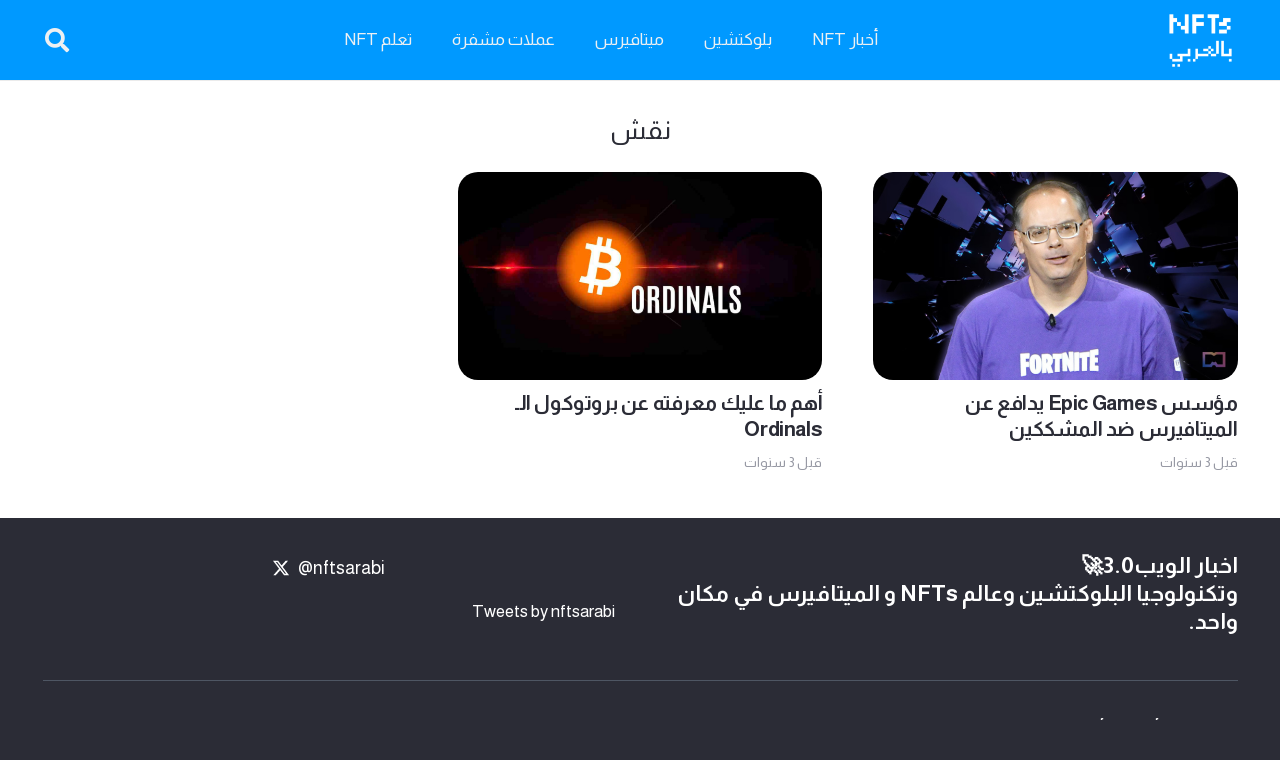

--- FILE ---
content_type: text/html; charset=utf-8
request_url: https://www.google.com/recaptcha/api2/aframe
body_size: 268
content:
<!DOCTYPE HTML><html><head><meta http-equiv="content-type" content="text/html; charset=UTF-8"></head><body><script nonce="i7Gl9nBjuWzV5A2nHnMxKQ">/** Anti-fraud and anti-abuse applications only. See google.com/recaptcha */ try{var clients={'sodar':'https://pagead2.googlesyndication.com/pagead/sodar?'};window.addEventListener("message",function(a){try{if(a.source===window.parent){var b=JSON.parse(a.data);var c=clients[b['id']];if(c){var d=document.createElement('img');d.src=c+b['params']+'&rc='+(localStorage.getItem("rc::a")?sessionStorage.getItem("rc::b"):"");window.document.body.appendChild(d);sessionStorage.setItem("rc::e",parseInt(sessionStorage.getItem("rc::e")||0)+1);localStorage.setItem("rc::h",'1769656952795');}}}catch(b){}});window.parent.postMessage("_grecaptcha_ready", "*");}catch(b){}</script></body></html>